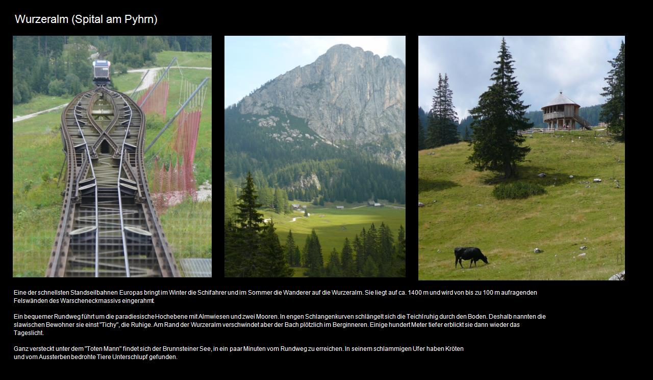

--- FILE ---
content_type: text/html
request_url: https://www.kulturatlas.at/aut_oo/page/00028091.htm
body_size: 4395
content:
<!DOCTYPE html>
<html>
<head>
<meta charset="UTF-8" />
<meta http-equiv="Content-Type" content="text/html; charset=utf-8" />
<title>Wurzeralm  (Spital am Pyhrn) in Kulturatlas&#45;OBER&Ouml;STERREICH</title>
<meta name="description" content="Informationen zu Wurzeralm  (Spital am Pyhrn) in Kulturatlas&#45;OBER&Ouml;STERREICH erstellt von Dr. Bernhard Engelbrecht (1963), Begr&uuml;nder von GEOsolution in Wien. Er l&auml;dt zum Entdecken der herrlichen Kultur- und Natursch&auml;tze ein." />
<meta name="keywords" content="bernie,Wurzeralm ,Spital am Pyhrn,Kulturatlas&#45;OBER&Ouml;STERREICH,geosolution" />
<meta name="page-topic" content="Kulturinformation" />
<meta name="author" content="Dr. Bernhard Engelbrecht, 1070 Wien" />
<meta name="publisher" content="Dr. Bernhard Engelbrecht, 1070 Wien" />
<meta name="copyright" content="Dr. Bernhard Engelbrecht, 1070 Wien" />
<meta name="GENERATOR" content="www.geosolution.eu - Dr. B. Engelbrecht" />
<meta name="viewport"  content="width=device-width, initial-scale=1, shrink-to-fit=no" />
<meta name="language" content="de" />
<link rel="icon" href="../../egicfg/icon_kulturatlas.png" type="image/png" />
<meta property="og:site_name" content="www.kulturatlas.at" />
<meta property="og:type" content="website" />
<meta property="og:locale" content="de_DE" />
<meta property="og:title" content="Wurzeralm  (Spital am Pyhrn) in Kulturatlas&#45;OBER&Ouml;STERREICH" />
<meta property="og:image" content="http://www.kulturatlas.at/aut_oo/face_head.png" />
<meta property="og:locality" content="Wien" />
<meta property="og:postal-code" content="1070" />
<meta property="og:country-name" content="&Ouml;sterreich" />
<link rel="canonical" href="http://www.kulturatlas.at/aut_oo/page/00028091.htm">
<link rel="stylesheet" type="text/css" href="../../egicfg/egipage.css" />
<script type="text/javascript" src="../../egicfg/geomain.js"></script>
</head>
<body>
<div id="egi-top" class="edb-top"></div>
<img src="00028091.jpg" class="stdimgl" alt="Wurzeralm  (Spital am Pyhrn) in Kulturatlas&#45;OBER&Ouml;STERREICH" />
<br>
<h1>Wurzeralm  (Spital am Pyhrn) in Kulturatlas&#45;OBER&Ouml;STERREICH&nbsp;<a href="../../egimapstart.htm?aut_oo;28091;15"><img src="../../egicfg/egimap.jpg" class="stdimgl"  width="40" alt="Lage in Karte anzeigen" title="Position in Karte anzeigen" /></a>&nbsp;<a href="../../egimaprout.htm?aut_oo;28091;15"><img src="../../egicfg/egirout.jpg" class="stdimgl"  width="40" alt="Weg ermitteln" title="Weg ermitteln" /></a>&nbsp;</h1><p>
<a href="#" onclick="javascript:egipage_getprevStart('aut_oo',28091);"><img src="../../egicfg/previous.jpg" class="stdimgl" width="35" alt="Vorige Seite" title="Zur vorigen Seite" /></a>
<a href="#" onclick="javascript:egipage_getnextStart('aut_oo',28091);"><img src="../../egicfg/next.jpg" class="stdimgl"  width="35" alt="N&auml;chste Seite" title="Zur n&auml;chsten Seite" /></a>
<a href="../page/index.htm#28091"><img src="../../egicfg/inhalt.jpg" class="stdimgl" width="90" alt="Zu Liste Sehenswertes gehen" title="Zur Liste Sehenswertes" />&nbsp;</a>
<a href="http://www.kulturatlas.at"><img src="../../egicfg/geotor25.jpg" class="stdimgl" width="35" alt="Kulturatlas" title="Zu Kulturatlas" />&nbsp;www.kulturatlas.at</a>
<a href="http://www.geosolution.at" hreflang="de"><img src="../../egicfg/geosolution25b.jpg" class="stdimgl" width="35" alt="Reise- und Kulturf&uuml;hrer" title="Zu Reise- und Kulturf&uuml;hrer" />&nbsp;www.geosolution.at</a>
</p>
<div id="egi-bottom" class="edb-bottom"></div>
<p><div id="egi_keywords" class="egi_keywords">Stichw&ouml;rter: Almlandschaft Almwiesen Anstrengung Aufsicht Aussichtsturm Aussterben Bach Baches Behandlung Bei Beobachtung Berg Berginneren Besonderheit Bewohner Biss Boden Brunnsteiner Deshalb Einige Entlang Europas Fall Fauna Felsw&auml;nden Filzenmoosmoor Flora Ganz Gefahr Gewittergefahr Hochebene Hochwasser Jahren K&uuml;he Kalkalpen Kneippweg Kr&ouml;ten Kreuzotter Mann Menschen Meter Minuten Moore Mooren Moorgebietes N&ouml;rdlichen Obere Pferde Pyhrn Rand Rettung Ruhige Rundweg Rundweges Schifahrer Schlange Schlangenkurven Schmelzwassersees See Sicherheitsdistanz Sommer St&uuml;ck Standseilbahnen Stress Stunden Tafeln Tageslicht Teichl Telefonnummer Tiere Ufer Untere Unterschlupf Verlandung Wanderer Warscheneckmassivs Wiesen Winter Wurzeralm </div></p>
<script type="text/javascript">egiaudio_setpath("https://www.kulturatlas.at/aut_w/mp3/");geostart("../../egicfg/");</script></body>
</html>
